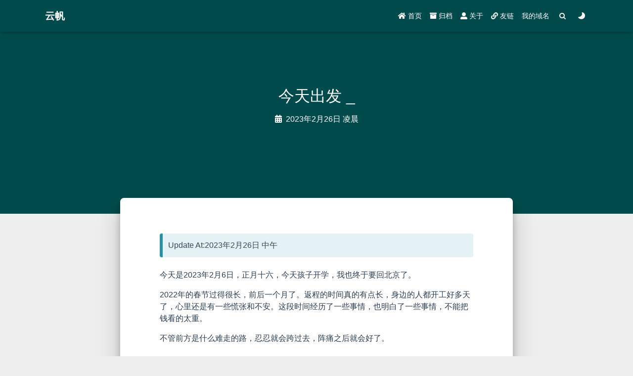

--- FILE ---
content_type: text/html; charset=utf-8
request_url: https://www.yun.fan/2023-02-26/%E4%BB%8A%E5%A4%A9%E5%87%BA%E5%8F%91/
body_size: 3528
content:
<!DOCTYPE html><html lang="zh-CN" data-default-color-scheme="&#34;light&#34;"><head><meta charset="UTF-8"><link rel="apple-touch-icon" sizes="76x76" href="https://pic.imgdb.cn/item/670ccdded29ded1a8cd78fa5.png"><link rel="icon" type="image/png" href="https://pic.imgdb.cn/item/670ccdded29ded1a8cd78fa5.png"><meta name="viewport" content="width=device-width,initial-scale=1,maximum-scale=1,user-scalable=no,shrink-to-fit=no"><meta http-equiv="x-ua-compatible" content="ie=edge"><meta name="theme-color" content="#2f4154"><meta name="description" content="www.yun.fan yun.fan yun fan yunfan 云帆 云 雲 帆 舤 舧 云凡 䨶䬚 云舤 雲颿 雲舤 伝梵 云舧 letsgo letsgofun fun letsgo.fun www.letsgo.fun"><meta name="author" content="Dong.Ge"><meta name="keywords" content="www.yun.fan yun.fan yun fan yunfan 云帆 云 雲 帆 云凡 舤 舧 䨶䬚 云舤 雲颿 雲舤 伝梵 云舧 letsgo letsgofun fun letsgo.fun www.letsgo.fun"><title>今天出发 | 云帆</title><link rel="stylesheet" href="https://cdn.staticfile.org/twitter-bootstrap/4.5.3/css/bootstrap.min.css"><link rel="stylesheet" href="https://cdn.staticfile.org/github-markdown-css/4.0.0/github-markdown.min.css"><link rel="stylesheet" href="/lib/hint/hint.min.css"><link rel="stylesheet" href="//at.alicdn.com/t/font_1749284_ba1fz6golrf.css"><link rel="stylesheet" href="//at.alicdn.com/t/font_1736178_kmeydafke9r.css"><link rel="stylesheet" href="/css/main.css"><script id="fluid-configs">var Fluid=window.Fluid||{},CONFIG={hostname:"yun.fan",root:"/",version:"1.8.5",typing:{enable:!0,typeSpeed:70,cursorChar:"_",loop:!1},toc:{enable:!1,headingSelector:"h1,h2,h3,h4,h5,h6",collapseDepth:0},anchorjs:{enable:!1,element:"h1,h2,h3,h4,h5,h6",placement:"right",visible:"hover",icon:""},copy_btn:!1,image_zoom:{enable:!1},lazyload:{enable:!1,onlypost:!1},web_analytics:{enable:!1,baidu:"c8e3247b0384372251fe2a42cd97ed83",google:null,tencent:{sid:null,cid:null},tajs:null,woyaola:null,cnzz:null,leancloud:{app_id:null,app_key:null,server_url:null}}}</script><script src="/js/utils.js"></script><script src="/js/color-schema.js"></script><meta name="generator" content="Hexo 5.4.2">
<style>.github-emoji { position: relative; display: inline-block; width: 1.2em; min-height: 1.2em; overflow: hidden; vertical-align: top; color: transparent; }  .github-emoji > span { position: relative; z-index: 10; }  .github-emoji img, .github-emoji .fancybox { margin: 0 !important; padding: 0 !important; border: none !important; outline: none !important; text-decoration: none !important; user-select: none !important; cursor: auto !important; }  .github-emoji img { height: 1.2em !important; width: 1.2em !important; position: absolute !important; left: 50% !important; top: 50% !important; transform: translate(-50%, -50%) !important; user-select: none !important; cursor: auto !important; } .github-emoji-fallback { color: inherit; } .github-emoji-fallback img { opacity: 0 !important; }</style>
<link rel="alternate" href="/atom.xml" title="云帆" type="application/atom+xml">
</head><body><header style="height:60vh"><nav id="navbar" class="navbar fixed-top navbar-expand-lg navbar-dark scrolling-navbar"><div class="container"><a class="navbar-brand" href="/">&nbsp;<strong>云帆</strong>&nbsp;</a> <button id="navbar-toggler-btn" class="navbar-toggler" type="button" data-toggle="collapse" data-target="#navbarSupportedContent" aria-controls="navbarSupportedContent" aria-expanded="false" aria-label="Toggle navigation"><div class="animated-icon"><span></span><span></span><span></span></div></button><div class="collapse navbar-collapse" id="navbarSupportedContent"><ul class="navbar-nav ml-auto text-center"><li class="nav-item"><a class="nav-link" href="/"><i class="iconfont icon-home-fill"></i> 首页</a></li><li class="nav-item"><a class="nav-link" href="/archives/"><i class="iconfont icon-archive-fill"></i> 归档</a></li><li class="nav-item"><a class="nav-link" href="/about/"><i class="iconfont icon-user-fill"></i> 关于</a></li><li class="nav-item"><a class="nav-link" href="/links/"><i class="iconfont icon-link-fill"></i> 友链</a></li><li class="nav-item"><a class="nav-link" href="/mi">我的域名</a></li><li class="nav-item" id="search-btn"><a class="nav-link" data-toggle="modal" data-target="#modalSearch">&nbsp;<i class="iconfont icon-search"></i>&nbsp;</a></li><li class="nav-item" id="color-toggle-btn"><a class="nav-link" href="javascript:">&nbsp;<i class="iconfont icon-dark" id="color-toggle-icon"></i>&nbsp;</a></li></ul></div></div></nav><div class="banner intro-2" id="background" parallax="true" style="background-color:#036b6c;background-size:cover"><div class="full-bg-img"><div class="mask flex-center" style="background-color:rgba(0,0,0,.3)"><div class="page-header text-center fade-in-up"><span class="h2" id="subtitle" title="今天出发"></span><div class="mt-3"><span class="post-meta"><i class="iconfont icon-date-fill" aria-hidden="true"></i> <time datetime="2023-02-26 04:01" pubdate>2023年2月26日 凌晨</time></span></div><div class="mt-1"></div></div></div></div></div></header><main><div class="container-fluid"><div class="row"><div class="d-none d-lg-block col-lg-2"></div><div class="col-lg-8 nopadding-md"><div class="container nopadding-md" id="board-ctn"><div class="py-5" id="board"><article class="post-content mx-auto"><h1 style="display:none">今天出发</h1><p class="note note-info">Update At:2023年2月26日 中午</p><div class="markdown-body"><p>今天是2023年2月6日，正月十六，今天孩子开学，我也终于要回北京了。</p><a id="more"></a><p>2022年的春节过得很长，前后一个月了。返程的时间真的有点长，身边的人都开工好多天了，心里还是有一些慌张和不安。这段时间经历了一些事情，也明白了一些事情，不能把钱看的太重。</p><p>不管前方是什么难走的路，忍忍就会跨过去，阵痛之后就会好了。</p></div><hr><div><div class="post-metas mb-3"></div><div class="post-prevnext row"><article class="post-prev col-6"><a href="/2023-02-26/%E4%B8%80%E5%88%87%E9%83%BD%E6%98%AF%E8%87%AA%E4%BB%A5%E4%B8%BA/"><i class="iconfont icon-arrowleft"></i> <span class="hidden-mobile">一切都是自以为</span> <span class="visible-mobile">上一篇</span></a></article><article class="post-next col-6"><a href="/2023-02-26/%E6%89%9B%E7%9A%84%E8%B5%B7%E4%BA%8B/"><span class="hidden-mobile">扛的起事</span> <span class="visible-mobile">下一篇</span> <i class="iconfont icon-arrowright"></i></a></article></div></div></article></div></div></div></div></div><div class="modal fade" id="modalSearch" tabindex="-1" role="dialog" aria-labelledby="ModalLabel" aria-hidden="true"><div class="modal-dialog modal-dialog-scrollable modal-lg" role="document"><div class="modal-content"><div class="modal-header text-center"><h4 class="modal-title w-100 font-weight-bold">搜索</h4><button type="button" id="local-search-close" class="close" data-dismiss="modal" aria-label="Close"><span aria-hidden="true">&times;</span></button></div><div class="modal-body mx-3"><div class="md-form mb-5"><input type="text" id="local-search-input" class="form-control validate"> <label data-error="x" data-success="v" for="local-search-input">关键词</label></div><div class="list-group" id="local-search-result"></div></div></div></div></div></main><footer class="text-center mt-5 py-3"><div class="footer-content"><a href="https://dong.ge" target="_blank" rel="nofollow noopener"><span>Dong.Ge</span></a><i class="iconfont icon-love"></i><a href="https://yun.fan" target="_blank" rel="nofollow noopener"><span>Yun.Fan</span></a></div></footer><script src="https://cdn.staticfile.org/nprogress/0.2.0/nprogress.min.js"></script><link rel="stylesheet" href="https://cdn.staticfile.org/nprogress/0.2.0/nprogress.min.css"><script>NProgress.configure({showSpinner:!1,trickleSpeed:200}),NProgress.start(),document.addEventListener("DOMContentLoaded",function(){window.NProgress&&window.NProgress.inc()}),window.addEventListener("load",function(){NProgress.done()})</script><script src="https://cdn.staticfile.org/jquery/3.5.1/jquery.min.js"></script><script src="https://cdn.staticfile.org/twitter-bootstrap/4.5.3/js/bootstrap.min.js"></script><script src="/js/debouncer.js"></script><script src="/js/events.js"></script><script src="/js/plugins.js"></script><script src="https://cdn.staticfile.org/typed.js/2.0.11/typed.min.js"></script><script>!function(t,i){(0,Fluid.plugins.typing)(i.getElementById("subtitle").title)}(window,document)</script><script src="/js/local-search.js"></script><script>document.querySelector("#local-search-input").onclick=function(){searchFunc("/local-search.xml","local-search-input","local-search-result"),this.onclick=null}</script><script src="/js/boot.js"></script></body></html>

--- FILE ---
content_type: text/css; charset=utf-8
request_url: https://www.yun.fan/css/main.css
body_size: 6501
content:
.banner{height:100%;position:relative;overflow:hidden;cursor:default;overflow-wrap:break-word}.banner .mask{position:absolute;width:100%;height:100%;background-color:rgba(0,0,0,.3)}.banner .page-header{color:#fff;max-width:calc(960px - 6rem);width:80%}.banner[parallax=true]{will-change:transform;-webkit-transform-style:preserve-3d;-webkit-backface-visibility:hidden}#board{position:relative;margin-top:-2rem;background-color:var(--board-bg-color);transition:background-color .2s ease-in-out;border-radius:.5rem;z-index:3;-webkit-box-shadow:0 12px 15px 0 rgba(0,0,0,.24),0 17px 50px 0 rgba(0,0,0,.19);box-shadow:0 12px 15px 0 rgba(0,0,0,.24),0 17px 50px 0 rgba(0,0,0,.19)}.copy-btn{display:inline-block;cursor:pointer;border-radius:.1rem;border:none;background-color:transparent;-webkit-user-select:none;-moz-user-select:none;-ms-user-select:none;user-select:none;-webkit-appearance:none;font-size:.75rem;line-height:1;font-weight:700;outline:0;-webkit-transition:opacity .2s ease-in-out;-o-transition:opacity .2s ease-in-out;transition:opacity .2s ease-in-out;padding:.25rem;position:absolute;right:.5rem;top:.25rem;opacity:0}.copy-btn>i{font-size:.75rem;font-weight:400}.copy-btn>span{margin-left:5px}.copy-btn-dark{color:#6a737d}.copy-btn-light{color:#bababa}.markdown-body pre:hover>.copy-btn{opacity:.9}.markdown-body pre:hover>.copy-btn,.markdown-body pre:not(:hover)>.copy-btn{outline:0}footer>div:not(:first-child){margin:.25rem 0;font-size:.85rem}footer .statistics{display:flex;flex-direction:row;justify-content:center}footer .statistics>span{flex:1;margin:0 .25rem}footer .statistics>:nth-last-child(2):first-child{text-align:right}footer .statistics>:nth-last-child(2):first-child~*{text-align:left}footer .beian{display:flex;flex-direction:row;justify-content:center}footer .beian>*{flex:1;margin:0 .25rem}footer .beian>:nth-last-child(2):first-child{text-align:right}footer .beian>:nth-last-child(2):first-child~*{text-align:left}footer .beian-police{position:relative;overflow:hidden;display:inline-flex;align-items:center;justify-content:left}footer .beian-police img{margin-right:3px;width:1rem;height:1rem;margin-bottom:.1rem}@media (max-width:424px){footer .statistics{flex-direction:column}footer .statistics>:nth-last-child(2):first-child{text-align:center}footer .statistics>:nth-last-child(2):first-child~*{text-align:center}footer .beian{flex-direction:column}footer .beian .beian-police{justify-content:center}footer .beian>:nth-last-child(2):first-child{text-align:center}footer .beian>:nth-last-child(2):first-child~*{text-align:center}}.footnote-text::before,sup>a::before{display:block;content:"";margin-top:-5rem;height:5rem;width:1px;visibility:hidden}.footnote-text::before,sup>a::before{display:inline-block}.footnote-item::before{display:block;content:"";margin-top:-5rem;height:5rem;width:1px;visibility:hidden}.footnote-list ol{list-style-type:none;counter-reset:sectioncounter;padding-left:.5rem;font-size:.95rem}.footnote-list ol li:before{font-family:"Helvetica Neue",monospace,Monaco;content:"[" counter(sectioncounter) "]";counter-increment:sectioncounter}.footnote-list ol li+li{margin-top:.5rem}.footnote-text{padding-left:.5em}@media (max-width:767px){header .h2{font-size:1.5rem}}.qr-trigger{cursor:pointer;position:relative}.qr-trigger:hover .qr-img{display:block;transition:all .3s}.qr-img{max-width:12rem;position:absolute;right:-5.25rem;z-index:99;display:none;box-shadow:0 0 20px -5px rgba(158,158,158,.2);border-radius:.2rem}.scroll-down-bar{position:absolute;width:100%;height:6rem;text-align:center;cursor:pointer;bottom:0}.scroll-down-bar i{font-size:2rem;font-weight:700;display:inline-block;position:relative;padding-top:2rem;color:#fff;-webkit-transform:translateZ(0);-moz-transform:translateZ(0);-ms-transform:translateZ(0);-o-transform:translateZ(0);transform:translateZ(0);-webkit-animation:scroll-down 1.5s infinite;animation:scroll-down 1.5s infinite}#scroll-top-button{position:fixed;background:var(--board-bg-color);transition:background-color .2s ease-in-out,bottom .3s ease;border-radius:4px;min-width:40px;min-height:40px;bottom:-60px;outline:0;display:flex;display:-webkit-flex;align-items:center;-webkit-box-shadow:0 2px 5px 0 rgba(0,0,0,.16),0 2px 10px 0 rgba(0,0,0,.12);box-shadow:0 2px 5px 0 rgba(0,0,0,.16),0 2px 10px 0 rgba(0,0,0,.12)}#scroll-top-button i{font-size:1.75rem;margin:auto;color:var(--sec-text-color)}#scroll-top-button:active i,#scroll-top-button:hover i{-webkit-animation-name:scroll-top;animation-name:scroll-top;-webkit-animation-duration:1s;animation-duration:1s;-webkit-animation-delay:.1s;animation-delay:.1s;-webkit-animation-timing-function:ease-in-out;animation-timing-function:ease-in-out;-webkit-animation-iteration-count:infinite;animation-iteration-count:infinite;-webkit-animation-fill-mode:forwards;animation-fill-mode:forwards;-webkit-animation-direction:alternate;animation-direction:alternate}#local-search-result .search-list-title{border-left:3px solid #0d47a1}#local-search-result .search-list-content{padding:0 1.25rem}#local-search-result .search-word{color:#ff4500}body,html{font-size:16px;font-family:"SF Pro SC","SF Pro Text","SF Pro Icons",PingFang SC,Lantinghei SC,Microsoft Yahei,Hiragino Sans GB,Microsoft Sans Serif,WenQuanYi Micro Hei,sans-serif}body,header,html{height:100%;overflow-wrap:break-word}body{transition:color .2s ease-in-out,background-color .2s ease-in-out;background-color:var(--body-bg-color);color:var(--text-color)}body a{color:var(--text-color);text-decoration:none;cursor:pointer;transition:color .2s ease-in-out,background-color .2s ease-in-out}body a:hover{color:var(--link-hover-color);text-decoration:none;transition:color .2s ease-in-out,background-color .2s ease-in-out}img[srcset]{object-fit:cover}[align=left]{text-align:left}[align=center]{text-align:center}[align=right]{text-align:right}:root{--color-mode:'light';--body-bg-color:#eee;--board-bg-color:#fff;--text-color:#3c4858;--sec-text-color:#718096;--post-text-color:#2c3e50;--post-heading-color:#1a202c;--post-link-color:#0366d6;--link-hover-color:#30a9de;--link-hover-bg-color:#f8f9fa;--navbar-bg-color:#2f4154;--navbar-text-color:#fff}@media (prefers-color-scheme:dark){:root{--color-mode:'dark'}:root:not([data-user-color-scheme]){--body-bg-color:#181c27;--board-bg-color:#252d38;--text-color:#c4c6c9;--sec-text-color:#a7a9ad;--post-text-color:#c4c6c9;--post-heading-color:#c4c6c9;--post-link-color:#1589e9;--link-hover-color:#30a9de;--link-hover-bg-color:#364151;--navbar-bg-color:#1f3144;--navbar-text-color:#d0d0d0}:root:not([data-user-color-scheme]) .label,:root:not([data-user-color-scheme]) .note,:root:not([data-user-color-scheme]) img{-webkit-filter:brightness(.9);filter:brightness(.9);transition:filter .2s ease-in-out}:root:not([data-user-color-scheme]) .page-header{color:#ddd;transition:color .2s ease-in-out}:root:not([data-user-color-scheme]) .markdown-body :not(pre)>code{background-color:rgba(62,75,94,.35);transition:background-color .2s ease-in-out}:root:not([data-user-color-scheme]) .markdown-body h1,:root:not([data-user-color-scheme]) .markdown-body h2{border-bottom-color:#435266;transition:border-bottom-color .2s ease-in-out}:root:not([data-user-color-scheme]) .markdown-body h1,:root:not([data-user-color-scheme]) .markdown-body h2,:root:not([data-user-color-scheme]) .markdown-body h3,:root:not([data-user-color-scheme]) .markdown-body h5,:root:not([data-user-color-scheme]) .markdown-body h6{color:#ddd;transition:color .2s ease-in-out}:root:not([data-user-color-scheme]) .markdown-body table tr{background-color:var(--board-bg-color);transition:background-color .2s ease-in-out}:root:not([data-user-color-scheme]) .markdown-body table tr:nth-child(2n){background-color:var(--board-bg-color);transition:background-color .2s ease-in-out}:root:not([data-user-color-scheme]) .markdown-body table td,:root:not([data-user-color-scheme]) .markdown-body table th{border-color:#435266;transition:border-color .2s ease-in-out}:root:not([data-user-color-scheme]) hr{border-top-color:#435266;transition:border-top-color .2s ease-in-out}@supports (-webkit-backdrop-filter:blur(3px)) or (backdrop-filter:blur(3px)){:root:not([data-user-color-scheme]) .navbar .dropdown-collapse,:root:not([data-user-color-scheme]) .navbar-col-show,:root:not([data-user-color-scheme]) .top-nav-collapse{background:rgba(31,49,68,.7);-webkit-backdrop-filter:blur(3px);backdrop-filter:blur(3px)}}@supports not ((-webkit-backdrop-filter:blur(3px)) or (backdrop-filter:blur(3px))){:root:not([data-user-color-scheme]) .navbar .dropdown-collapse,:root:not([data-user-color-scheme]) .navbar-col-show,:root:not([data-user-color-scheme]) .top-nav-collapse{background:#1f3144}}:root:not([data-user-color-scheme]) .note :not(pre)>code{background-color:rgba(27,31,35,.05)}:root:not([data-user-color-scheme]) .modal-dialog .modal-content .modal-header{border-bottom-color:#435266;transition:border-bottom-color .2s ease-in-out}:root:not([data-user-color-scheme]) .gt-comment-admin .gt-comment-content{background-color:transparent;transition:background-color .2s ease-in-out}}[data-user-color-scheme=dark]{--body-bg-color:#181c27;--board-bg-color:#252d38;--text-color:#c4c6c9;--sec-text-color:#a7a9ad;--post-text-color:#c4c6c9;--post-heading-color:#c4c6c9;--post-link-color:#1589e9;--link-hover-color:#30a9de;--link-hover-bg-color:#364151;--navbar-bg-color:#1f3144;--navbar-text-color:#d0d0d0}[data-user-color-scheme=dark] .label,[data-user-color-scheme=dark] .note,[data-user-color-scheme=dark] img{-webkit-filter:brightness(.9);filter:brightness(.9);transition:filter .2s ease-in-out}[data-user-color-scheme=dark] .page-header{color:#ddd;transition:color .2s ease-in-out}[data-user-color-scheme=dark] .markdown-body :not(pre)>code{background-color:rgba(62,75,94,.35);transition:background-color .2s ease-in-out}[data-user-color-scheme=dark] .markdown-body h1,[data-user-color-scheme=dark] .markdown-body h2{border-bottom-color:#435266;transition:border-bottom-color .2s ease-in-out}[data-user-color-scheme=dark] .markdown-body h1,[data-user-color-scheme=dark] .markdown-body h2,[data-user-color-scheme=dark] .markdown-body h3,[data-user-color-scheme=dark] .markdown-body h5,[data-user-color-scheme=dark] .markdown-body h6{color:#ddd;transition:color .2s ease-in-out}[data-user-color-scheme=dark] .markdown-body table tr{background-color:var(--board-bg-color);transition:background-color .2s ease-in-out}[data-user-color-scheme=dark] .markdown-body table tr:nth-child(2n){background-color:var(--board-bg-color);transition:background-color .2s ease-in-out}[data-user-color-scheme=dark] .markdown-body table td,[data-user-color-scheme=dark] .markdown-body table th{border-color:#435266;transition:border-color .2s ease-in-out}[data-user-color-scheme=dark] hr{border-top-color:#435266;transition:border-top-color .2s ease-in-out}@supports (-webkit-backdrop-filter:blur(3px)) or (backdrop-filter:blur(3px)){[data-user-color-scheme=dark] .navbar .dropdown-collapse,[data-user-color-scheme=dark] .navbar-col-show,[data-user-color-scheme=dark] .top-nav-collapse{background:rgba(31,49,68,.7);-webkit-backdrop-filter:blur(3px);backdrop-filter:blur(3px)}}@supports not ((-webkit-backdrop-filter:blur(3px)) or (backdrop-filter:blur(3px))){[data-user-color-scheme=dark] .navbar .dropdown-collapse,[data-user-color-scheme=dark] .navbar-col-show,[data-user-color-scheme=dark] .top-nav-collapse{background:#1f3144}}[data-user-color-scheme=dark] .note :not(pre)>code{background-color:rgba(27,31,35,.05)}[data-user-color-scheme=dark] .modal-dialog .modal-content .modal-header{border-bottom-color:#435266;transition:border-bottom-color .2s ease-in-out}[data-user-color-scheme=dark] .gt-comment-admin .gt-comment-content{background-color:transparent;transition:background-color .2s ease-in-out}.fade-in-up{-webkit-animation-name:fade-in-up;animation-name:fade-in-up}.hidden-mobile{display:block}.visible-mobile{display:none}@media (max-width:575px){.hidden-mobile{display:none}.visible-mobile{display:block}}@media (max-width:767px){.nopadding-md{padding-left:0!important;padding-right:0!important}}.flex-center{display:-webkit-box;display:-ms-flexbox;display:flex;-webkit-box-align:center;-ms-flex-align:center;align-items:center;-webkit-box-pack:center;-ms-flex-pack:center;justify-content:center;height:100%}.hover-with-bg{display:inline-block;padding:.45rem}.hover-with-bg:hover{background-color:var(--link-hover-bg-color);transition-duration:.2s;transition-timing-function:ease-in-out;border-radius:.15rem}@-moz-keyframes fade-in-up{from{opacity:0;-webkit-transform:translate3d(0,100%,0);transform:translate3d(0,100%,0)}to{opacity:1;-webkit-transform:translate3d(0,0,0);transform:translate3d(0,0,0)}}@-webkit-keyframes fade-in-up{from{opacity:0;-webkit-transform:translate3d(0,100%,0);transform:translate3d(0,100%,0)}to{opacity:1;-webkit-transform:translate3d(0,0,0);transform:translate3d(0,0,0)}}@-o-keyframes fade-in-up{from{opacity:0;-webkit-transform:translate3d(0,100%,0);transform:translate3d(0,100%,0)}to{opacity:1;-webkit-transform:translate3d(0,0,0);transform:translate3d(0,0,0)}}@keyframes fade-in-up{from{opacity:0;-webkit-transform:translate3d(0,100%,0);transform:translate3d(0,100%,0)}to{opacity:1;-webkit-transform:translate3d(0,0,0);transform:translate3d(0,0,0)}}@-moz-keyframes scroll-down{0%{opacity:.8;top:0}50%{opacity:.4;top:-1em}100%{opacity:.8;top:0}}@-webkit-keyframes scroll-down{0%{opacity:.8;top:0}50%{opacity:.4;top:-1em}100%{opacity:.8;top:0}}@-o-keyframes scroll-down{0%{opacity:.8;top:0}50%{opacity:.4;top:-1em}100%{opacity:.8;top:0}}@keyframes scroll-down{0%{opacity:.8;top:0}50%{opacity:.4;top:-1em}100%{opacity:.8;top:0}}@-moz-keyframes scroll-top{0%{-webkit-transform:translateY(0);transform:translateY(0)}50%{-webkit-transform:translateY(-.35rem);transform:translateY(-.35rem)}100%{-webkit-transform:translateY(0);transform:translateY(0)}}@-webkit-keyframes scroll-top{0%{-webkit-transform:translateY(0);transform:translateY(0)}50%{-webkit-transform:translateY(-.35rem);transform:translateY(-.35rem)}100%{-webkit-transform:translateY(0);transform:translateY(0)}}@-o-keyframes scroll-top{0%{-webkit-transform:translateY(0);transform:translateY(0)}50%{-webkit-transform:translateY(-.35rem);transform:translateY(-.35rem)}100%{-webkit-transform:translateY(0);transform:translateY(0)}}@keyframes scroll-top{0%{-webkit-transform:translateY(0);transform:translateY(0)}50%{-webkit-transform:translateY(-.35rem);transform:translateY(-.35rem)}100%{-webkit-transform:translateY(0);transform:translateY(0)}}.navbar{background-color:transparent;font-size:.875rem;box-shadow:0 2px 5px 0 rgba(0,0,0,.16),0 2px 10px 0 rgba(0,0,0,.12);-webkit-box-shadow:0 2px 5px 0 rgba(0,0,0,.16),0 2px 10px 0 rgba(0,0,0,.12)}.navbar .navbar-brand{color:var(--navbar-text-color)}.navbar .navbar-toggler .animated-icon span{background-color:var(--navbar-text-color)}.navbar .nav-item .nav-link{display:block;color:var(--navbar-text-color);transition:color .2s,background-color .2s}.navbar .nav-item .nav-link:hover{color:var(--link-hover-color);background-color:rgba(0,0,0,.1)}.navbar .nav-item .nav-link i{font-size:.875rem}.navbar .navbar-toggler{border-width:0;outline:0}.navbar.scrolling-navbar{will-change:background,padding;-webkit-transition:background .5s ease-in-out,padding .5s ease-in-out;transition:background .5s ease-in-out,padding .5s ease-in-out}@media (min-width:600px){.navbar.scrolling-navbar{padding-top:12px;padding-bottom:12px}.navbar.scrolling-navbar .navbar-nav>li{-webkit-transition-duration:1s;transition-duration:1s}}.navbar.scrolling-navbar.top-nav-collapse{padding-top:5px;padding-bottom:5px}.navbar .dropdown-menu{font-size:.875rem;color:var(--navbar-text-color);background-color:rgba(0,0,0,.3);border:none;-webkit-transition:background .5s ease-in-out,padding .5s ease-in-out;transition:background .5s ease-in-out,padding .5s ease-in-out}@media (max-width:991.98px){.navbar .dropdown-menu{text-align:center}}.navbar .dropdown-item{color:var(--navbar-text-color)}.navbar .dropdown-item:focus,.navbar .dropdown-item:hover{color:var(--link-hover-color);background-color:rgba(0,0,0,.1)}@media (min-width:992px){.navbar .dropdown:hover>.dropdown-menu{display:block}.navbar .dropdown>.dropdown-toggle:active{pointer-events:none}.navbar .dropdown-menu{top:95%}}.navbar .animated-icon{width:30px;height:20px;position:relative;margin:0;-webkit-transform:rotate(0);-moz-transform:rotate(0);-o-transform:rotate(0);transform:rotate(0);-webkit-transition:.5s ease-in-out;-moz-transition:.5s ease-in-out;-o-transition:.5s ease-in-out;transition:.5s ease-in-out;cursor:pointer}.navbar .animated-icon span{display:block;position:absolute;height:3px;width:100%;border-radius:9px;opacity:1;left:0;-webkit-transform:rotate(0);-moz-transform:rotate(0);-o-transform:rotate(0);transform:rotate(0);-webkit-transition:.25s ease-in-out;-moz-transition:.25s ease-in-out;-o-transition:.25s ease-in-out;transition:.25s ease-in-out;background:#fff}.navbar .animated-icon span:nth-child(1){top:0}.navbar .animated-icon span:nth-child(2){top:10px}.navbar .animated-icon span:nth-child(3){top:20px}.navbar .animated-icon.open span:nth-child(1){top:11px;-webkit-transform:rotate(135deg);-moz-transform:rotate(135deg);-o-transform:rotate(135deg);transform:rotate(135deg)}.navbar .animated-icon.open span:nth-child(2){opacity:0;left:-60px}.navbar .animated-icon.open span:nth-child(3){top:11px;-webkit-transform:rotate(-135deg);-moz-transform:rotate(-135deg);-o-transform:rotate(-135deg);transform:rotate(-135deg)}@supports (-webkit-backdrop-filter:blur(3px)) or (backdrop-filter:blur(3px)){.navbar .dropdown-collapse,.navbar-col-show,.top-nav-collapse{background:rgba(47,65,84,.7);-webkit-backdrop-filter:blur(3px);backdrop-filter:blur(3px)}}@supports not ((-webkit-backdrop-filter:blur(3px)) or (backdrop-filter:blur(3px))){.navbar .dropdown-collapse,.navbar-col-show,.top-nav-collapse{background:#2f4154}}@media (max-width:767px){.navbar{font-size:1rem;line-height:2.5rem}}.container-fluid{padding-left:0;padding-right:0}.container-fluid .row{margin-left:0;margin-right:0}.markdown-body{font-size:1rem;margin-bottom:2rem;font-family:"SF Pro SC","SF Pro Text","SF Pro Icons",PingFang SC,Lantinghei SC,Microsoft Yahei,Hiragino Sans GB,Microsoft Sans Serif,WenQuanYi Micro Hei,sans-serif;color:var(--post-text-color)}.markdown-body h1,.markdown-body h2,.markdown-body h3,.markdown-body h4,.markdown-body h5,.markdown-body h6{color:var(--post-heading-color);font-weight:700;margin-bottom:.75em;margin-top:2em}.markdown-body h1:focus,.markdown-body h2:focus,.markdown-body h3:focus,.markdown-body h4:focus,.markdown-body h5:focus,.markdown-body h6:focus{outline:0}.markdown-body a{color:var(--post-link-color)}.markdown-body hr{height:.2em;margin:2rem 0}.markdown-body strong{font-weight:700}.markdown-body pre{position:relative;overflow:visible}.markdown-body pre code{font-size:85%;display:block;overflow-x:auto;padding:.5rem 0;line-height:1.5;border-radius:3px;tab-size:4}.markdown-body pre code.mermaid>svg{min-width:100%}.markdown-body p>a>img,.markdown-body p>img{max-width:90%;margin:1.5rem auto;display:block;box-shadow:0 5px 11px 0 rgba(0,0,0,.18),0 4px 15px 0 rgba(0,0,0,.15);border-radius:3px}.markdown-body blockquote{color:var(--sec-text-color)}.markdown-body details{cursor:pointer}.markdown-body details summary{outline:0}.markdown-body div.hljs{overflow-x:initial;padding:0;border-radius:3px}.markdown-body div.hljs pre{background-color:initial!important}.list-group-item{background-color:transparent;border:0}.page-link{font-size:1.1rem}.pagination{margin-top:3rem;justify-content:center}.pagination .space{align-self:flex-end}.pagination .current,.pagination a{outline:0;border:0;background-color:transparent;font-size:.9rem;padding:.5rem .75rem;line-height:1.25;border-radius:.125rem;transition:background-color .2s ease-in-out}.pagination .current,.pagination a:hover{background-color:var(--link-hover-bg-color)}.modal-dialog .modal-content{background-color:var(--board-bg-color);border:0;border-radius:.125rem;-webkit-box-shadow:0 5px 11px 0 rgba(0,0,0,.18),0 4px 15px 0 rgba(0,0,0,.15);box-shadow:0 5px 11px 0 rgba(0,0,0,.18),0 4px 15px 0 rgba(0,0,0,.15)}.close{color:var(--text-color)}.close:hover{color:var(--link-hover-color)}.close:focus{outline:0}.modal-dialog .modal-content .modal-header{border-top-left-radius:.125rem;border-top-right-radius:.125rem;border-bottom:1px solid #dee2e6}.md-form{position:relative;margin-top:1.5rem;margin-bottom:1.5rem}.md-form input[type]{-webkit-box-sizing:content-box;box-sizing:content-box;background-color:transparent;border:none;border-bottom:1px solid #ced4da;border-radius:0;outline:0;-webkit-box-shadow:none;box-shadow:none;transition:border-color .15s ease-in-out,box-shadow .15s ease-in-out,-webkit-box-shadow .15s ease-in-out}.md-form input[type]:focus:not([readonly]){border-bottom:1px solid #4285f4;-webkit-box-shadow:0 1px 0 0 #4285f4;box-shadow:0 1px 0 0 #4285f4}.md-form input[type]:focus:not([readonly])+label{color:#4285f4}.md-form input[type].valid,.md-form input[type]:focus.valid{border-bottom:1px solid #00c851;-webkit-box-shadow:0 1px 0 0 #00c851;box-shadow:0 1px 0 0 #00c851}.md-form input[type].valid+label,.md-form input[type]:focus.valid+label{color:#00c851}.md-form input[type].invalid,.md-form input[type]:focus.invalid{border-bottom:1px solid #f44336;-webkit-box-shadow:0 1px 0 0 #f44336;box-shadow:0 1px 0 0 #f44336}.md-form input[type].invalid+label,.md-form input[type]:focus.invalid+label{color:#f44336}.md-form input[type].validate{margin-bottom:2.5rem}.md-form input[type].form-control{height:auto;padding:.6rem 0 .4rem 0;margin:0 0 .5rem 0;color:var(--text-color);background-color:transparent;border-radius:0}.md-form label{font-size:.8rem;position:absolute;top:-1rem;left:0;color:#757575;cursor:text;-webkit-transition:color .2s ease-out,-webkit-transform .2s ease-out;transition:transform .2s ease-out,color .2s ease-out,-webkit-transform .2s ease-out}.iconfont{font-size:1rem;line-height:1}input[type=checkbox]{-webkit-appearance:none;-moz-appearance:none;position:relative;right:0;bottom:0;left:0;height:1.25rem;width:1.25rem;transition:.2s;color:#fff;cursor:pointer;margin:.4rem .2rem .4rem!important;outline:0;border-radius:.1875rem;vertical-align:-.65rem;border:2px solid #2f4154}input[type=checkbox]:after,input[type=checkbox]:before{content:" ";transition:.2s;position:absolute;background:#fff}input[type=checkbox]:before{left:.125rem;top:.375rem;width:0;height:.125rem;-webkit-transform:rotate(45deg);-moz-transform:rotate(45deg);-ms-transform:rotate(45deg);-o-transform:rotate(45deg);transform:rotate(45deg)}input[type=checkbox]:after{right:.5625rem;bottom:.1875rem;width:.125rem;height:0;-webkit-transform:rotate(40deg);-moz-transform:rotate(40deg);-ms-transform:rotate(40deg);-o-transform:rotate(40deg);transform:rotate(40deg);transition-delay:.2s}input[type=checkbox]:checked{background:#2f4154;margin-right:.5rem!important}input[type=checkbox]:checked:before{left:.0625rem;top:.625rem;width:.375rem;height:.125rem}input[type=checkbox]:checked:after{right:.3125rem;bottom:.0625rem;width:.125rem;height:.875rem}.list-group-item-action{color:var(--text-color)}.list-group-item-action:focus,.list-group-item-action:hover{color:var(--link-hover-color);background-color:var(--link-hover-bg-color)}a.fancybox:hover{text-decoration:none}#nprogress .bar{height:3px!important;background-color:#29d!important}#nprogress .peg{box-shadow:0 0 14px #29d,0 0 8px #29d!important}.v[data-class=v] .status-bar,.v[data-class=v] .vbtn,.v[data-class=v] .veditor,.v[data-class=v] .vinput,.v[data-class=v] p,.v[data-class=v] pre code{color:var(--text-color)!important}.v[data-class=v] .vicon{fill:var(--text-color)!important}.gt-container .gt-comment-content:hover{-webkit-box-shadow:none;box-shadow:none}.gt-container .gt-comment-body{color:var(--text-color)!important;transition:color .2s ease-in-out}#remark-km423lmfdslkm34-back{z-index:1030}#remark-km423lmfdslkm34-node{z-index:1031}.index-card{margin-bottom:2.5rem}.index-img img{display:block;width:100%;height:10rem;object-fit:cover;box-shadow:0 5px 11px 0 rgba(0,0,0,.18),0 4px 15px 0 rgba(0,0,0,.15);border-radius:.25rem}.index-info{display:flex;flex-direction:column;justify-content:space-between;padding-top:.5rem;padding-bottom:.5rem}.index-header{color:var(--text-color);font-size:1.5rem;font-weight:700;line-height:1.2;white-space:nowrap;overflow:hidden;text-overflow:ellipsis}.index-header .index-pin{color:var(--text-color);font-size:1.5rem;margin-right:.15rem}.index-btm{color:var(--sec-text-color)}.index-btm a{color:var(--sec-text-color)}.index-excerpt{color:var(--sec-text-color);margin:.5rem 0 .5rem 0;max-height:calc(1.4rem * 3);line-height:1.4rem;overflow:hidden}.index-excerpt>div{float:right;margin-left:-.25rem;width:100%;word-break:break-word;display:-webkit-box;-webkit-box-orient:vertical;-webkit-line-clamp:3}@media (max-width:767px){.index-info{padding-top:1.25rem}.index-header{font-size:1.25rem;white-space:normal;overflow:hidden;word-break:break-word;display:-webkit-box;-webkit-box-orient:vertical;-webkit-line-clamp:2}.index-header .index-pin{font-size:1.25rem}}.post-content,post-custom{box-sizing:border-box;padding-left:10%;padding-right:10%}@media (max-width:767px){.post-content,post-custom{padding-left:2rem;padding-right:2rem}}@media (max-width:424px){.post-content,post-custom{padding-left:1rem;padding-right:1rem}}.post-content h1::before,.post-content h2::before,.post-content h3::before,.post-content h4::before,.post-content h5::before,.post-content h6::before{display:block;content:"";margin-top:-5rem;height:5rem;width:1px;visibility:hidden}.page-content strong,.post-content strong{font-weight:700}.post-metas{display:flex;flex-direction:row;flex-wrap:wrap}.post-meta>i{margin-right:.15rem}.post-meta>a:not(.hover-with-bg){margin-right:.15rem}.post-prevnext{margin-top:2rem;display:flex;justify-content:space-between}.post-prevnext .post-next,.post-prevnext .post-prev{display:flex;padding-left:0;padding-right:0}.post-prevnext .post-next i,.post-prevnext .post-prev i{font-size:1.5rem}.post-prevnext .post-next a,.post-prevnext .post-prev a{display:flex;align-items:center}.post-prevnext .post-next .hidden-mobile,.post-prevnext .post-prev .hidden-mobile{display:-webkit-box;-webkit-box-orient:vertical;-webkit-line-clamp:2;text-overflow:ellipsis;overflow:hidden}@media (max-width:575px){.post-prevnext .post-next .hidden-mobile,.post-prevnext .post-prev .hidden-mobile{display:none}}.post-prevnext .post-next:active i,.post-prevnext .post-next:hover i,.post-prevnext .post-prev:active i,.post-prevnext .post-prev:hover i{-webkit-animation-duration:1s;animation-duration:1s;-webkit-animation-delay:.1s;animation-delay:.1s;-webkit-animation-timing-function:ease-in-out;animation-timing-function:ease-in-out;-webkit-animation-iteration-count:infinite;animation-iteration-count:infinite;-webkit-animation-fill-mode:forwards;animation-fill-mode:forwards;-webkit-animation-direction:alternate;animation-direction:alternate}.post-prevnext .post-prev:active i,.post-prevnext .post-prev:hover i{-webkit-animation-name:post-prev-anim;animation-name:post-prev-anim}.post-prevnext .post-next:active i,.post-prevnext .post-next:hover i{-webkit-animation-name:post-next-anim;animation-name:post-next-anim}.post-prevnext .post-next{justify-content:flex-end}.post-prevnext .fa-chevron-left{margin-right:.5rem}.post-prevnext .fa-chevron-right{margin-left:.5rem}#toc{position:-webkit-sticky;position:sticky;top:2rem;padding:3rem 0 0 0;max-height:80%;visibility:hidden}.toc-header{margin-bottom:.5rem;font-weight:500;line-height:1.2}.toc-header,.toc-header>i{font-size:1.25rem}.toc-body{max-height:100%;overflow-y:auto;overflow:-moz-scrollbars-none;-ms-overflow-style:none}.toc-body ol{list-style:none;padding-inline-start:1rem}.toc-body::-webkit-scrollbar{display:none}.tocbot-list ol{list-style:none;padding-left:1rem}.tocbot-list a{font-size:.95rem}.tocbot-link{color:var(--text-color)}.tocbot-active-link{font-weight:700;color:var(--link-hover-color)}.tocbot-is-collapsed{max-height:0}.tocbot-is-collapsible{overflow:hidden;transition:all .3s ease-in-out}@media (max-width:1024px){.toc-container{padding-left:0;padding-right:0}}.markdown-body .image-caption{font-size:.8rem;color:var(--post-text-color);opacity:.65;line-height:1;margin:-.85rem auto 2rem;text-align:center}.comments,.custom{margin-top:2rem}.katex-block{overflow-x:auto}.katex,.mjx-mrow{white-space:pre-wrap!important}.mjx-char{line-height:1}.mjx-container{overflow-x:auto;overflow-y:hidden!important;padding:.5em 0}.mjx-container svg:focus,.mjx-container:focus{outline:0}.visitors{font-size:.8em;padding:.45rem;float:right}@-moz-keyframes post-prev-anim{0%{-webkit-transform:translateX(0);transform:translateX(0)}50%{-webkit-transform:translateX(-.35rem);transform:translateX(-.35rem)}100%{-webkit-transform:translateX(0);transform:translateX(0)}}@-webkit-keyframes post-prev-anim{0%{-webkit-transform:translateX(0);transform:translateX(0)}50%{-webkit-transform:translateX(-.35rem);transform:translateX(-.35rem)}100%{-webkit-transform:translateX(0);transform:translateX(0)}}@-o-keyframes post-prev-anim{0%{-webkit-transform:translateX(0);transform:translateX(0)}50%{-webkit-transform:translateX(-.35rem);transform:translateX(-.35rem)}100%{-webkit-transform:translateX(0);transform:translateX(0)}}@keyframes post-prev-anim{0%{-webkit-transform:translateX(0);transform:translateX(0)}50%{-webkit-transform:translateX(-.35rem);transform:translateX(-.35rem)}100%{-webkit-transform:translateX(0);transform:translateX(0)}}@-moz-keyframes post-next-anim{0%{-webkit-transform:translateX(0);transform:translateX(0)}50%{-webkit-transform:translateX(.35rem);transform:translateX(.35rem)}100%{-webkit-transform:translateX(0);transform:translateX(0)}}@-webkit-keyframes post-next-anim{0%{-webkit-transform:translateX(0);transform:translateX(0)}50%{-webkit-transform:translateX(.35rem);transform:translateX(.35rem)}100%{-webkit-transform:translateX(0);transform:translateX(0)}}@-o-keyframes post-next-anim{0%{-webkit-transform:translateX(0);transform:translateX(0)}50%{-webkit-transform:translateX(.35rem);transform:translateX(.35rem)}100%{-webkit-transform:translateX(0);transform:translateX(0)}}@keyframes post-next-anim{0%{-webkit-transform:translateX(0);transform:translateX(0)}50%{-webkit-transform:translateX(.35rem);transform:translateX(.35rem)}100%{-webkit-transform:translateX(0);transform:translateX(0)}}.note{padding:.75rem;border-left:.35rem solid;border-radius:.25rem;margin:1.5rem 0;color:#3c4858}.note a{color:#3c4858}.note :last-child{margin-bottom:0}.note-primary{background-color:#dfeefd;border-color:#176ac4}.note-secondary{background-color:#e2e3e5;border-color:#58595a}.note-success{background-color:#e2f0e5;border-color:#49a75f}.note-danger{background-color:#fae7e8;border-color:#e45460}.note-warning{background-color:#faf4e0;border-color:#c2a442}.note-info{background-color:#e4f2f5;border-color:#2492a5}.note-light{background-color:#fefefe;border-color:#0f0f0f}.label{display:inline;border-radius:3px;font-size:85%;margin:0;padding:.2em .4em;color:#3c4858}.label-default{background:#e7e3e3}.label-primary{background:#dfeefd}.label-info{background:#e4f2f5}.label-success{background:#e2f0e5}.label-warning{background:#faf4e0}.label-danger{background:#fae7e8}.markdown-body .btn{background:#2f4154;border-radius:.25rem;color:#fff!important;display:inline-block;font-size:.875em;line-height:2;padding:0 .75rem;text-decoration:none;transition-property:background;transition-delay:0s;transition-duration:.2s;transition-timing-function:ease-in-out;-webkit-box-shadow:0 2px 5px 0 rgba(0,0,0,.16),0 2px 10px 0 rgba(0,0,0,.12);box-shadow:0 2px 5px 0 rgba(0,0,0,.16),0 2px 10px 0 rgba(0,0,0,.12);margin-bottom:1rem}.markdown-body .btn:hover{background:#23ae92;color:#fff!important;text-decoration:none}.group-image-container{margin:1.5rem auto}.group-image-container img{margin:0 auto;border-radius:3px;box-shadow:0 3px 9px 0 rgba(0,0,0,.15),0 3px 9px 0 rgba(0,0,0,.15)}.group-image-row{margin-bottom:.5rem;display:flex;justify-content:center}.group-image-wrap{flex:1;display:flex;justify-content:center}.group-image-wrap:not(:last-child){margin-right:.25rem}.list-group a~p.h5{margin-top:1rem}.about-avatar{position:relative;margin:-8rem auto 1rem;width:10rem;height:10rem;z-index:3}.about-avatar img{width:100%;height:100%;border-radius:50%;-moz-border-radius:50%;-webkit-border-radius:50%;object-fit:cover;-webkit-box-shadow:0 2px 5px 0 rgba(0,0,0,.16),0 2px 10px 0 rgba(0,0,0,.12);box-shadow:0 2px 5px 0 rgba(0,0,0,.16),0 2px 10px 0 rgba(0,0,0,.12)}.about-info>div{margin-bottom:.5rem}.about-name{font-size:1.75rem;font-weight:700}.about-intro{font-size:1rem}.about-icons>a:not(:last-child){margin-right:.5rem}.about-icons>a>i{font-size:1.5rem}.category:not(:last-child){margin-bottom:1rem}.category-item{font-size:1.25rem;font-weight:700;display:flex;align-items:center}.category-subitem{font-size:1rem;font-weight:700}.category-collapse{margin-left:1.25rem;width:100%}.category-count{font-size:.9rem;font-weight:initial;min-width:1.3em;line-height:1.3em;display:flex;align-items:center}.category-count i{padding-right:.25rem}.category-count span{width:2rem}.category-item-action:not(.collapsed)>i{transform:rotate(90deg);transform-origin:center center}.category-item-action i{transition:transform .3s ease-out;display:inline-block;margin-left:.25rem}.category-item-action:hover{z-index:1;color:var(--link-hover-color);text-decoration:none;background-color:var(--link-hover-bg-color)}.category .row{margin-left:0;margin-right:0}.tagcloud{padding:1rem 5%}.tagcloud a{display:inline-block;padding:.5rem}.tagcloud a:hover{color:var(--link-hover-color)!important}.links .card{box-shadow:none;min-width:33%;background-color:transparent;border:0}.links .card-body{margin:1rem 0;padding:1rem;border-radius:.3rem;display:block;width:100%;height:100%}.links .card-body:hover .link-avatar{transform:scale(1.1)}.links .card-content{display:flex;flex-wrap:nowrap;width:100%;height:3.5rem}.link-avatar{flex:none;width:3rem;height:3rem;margin-right:.75rem;object-fit:cover;transition-duration:.2s;transition-timing-function:ease-in-out}.link-avatar img{width:100%;height:100%;border-radius:50%;-moz-border-radius:50%;-webkit-border-radius:50%;object-fit:cover}.link-text{flex:1;display:grid;flex-direction:column}.link-title{overflow:hidden;text-overflow:ellipsis;white-space:nowrap;color:$text_color;font-weight:700}.link-intro{max-height:2rem;font-size:.85rem;line-height:1.2;color:var(--sec-text-color);display:-webkit-box;-webkit-box-orient:vertical;-webkit-line-clamp:2;text-overflow:ellipsis;overflow:hidden}@media (max-width:767px){.links{display:flex;flex-direction:column;justify-content:center;align-items:center}.links .card{padding-left:2rem;padding-right:2rem}}@media (min-width:768px){.link-text:only-child{margin-left:1rem}}

--- FILE ---
content_type: application/javascript; charset=utf-8
request_url: https://www.yun.fan/js/boot.js
body_size: 189
content:
Fluid.boot={},Fluid.boot.registerEvents=function(){Fluid.events.registerNavbarEvent(),Fluid.events.registerParallaxEvent(),Fluid.events.registerScrollDownArrowEvent(),Fluid.events.registerScrollTopArrowEvent()},Fluid.boot.refresh=function(){CONFIG.toc.enable&&Fluid.plugins.initTocBot(),CONFIG.image_zoom&&Fluid.plugins.wrapImageWithFancyBox(),CONFIG.anchorjs.enable&&Fluid.plugins.registerAnchor(),CONFIG.copy_btn&&Fluid.plugins.registerCopyCode()},document.addEventListener("DOMContentLoaded",function(){Fluid.boot.registerEvents(),Fluid.boot.refresh(),window.NProgress&&window.NProgress.inc()});

--- FILE ---
content_type: application/javascript; charset=utf-8
request_url: https://www.yun.fan/js/plugins.js
body_size: 1000
content:
HTMLElement.prototype.wrap=function(t){this.parentNode.insertBefore(t,this),this.parentNode.removeChild(this),t.appendChild(this)},Fluid.plugins={typing:function(t){if(window.Typed){var o=new window.Typed("#subtitle",{strings:["  ",t+"&nbsp;"],cursorChar:CONFIG.typing.cursorChar,typeSpeed:CONFIG.typing.typeSpeed,loop:CONFIG.typing.loop});o.stop();var n=document.getElementById("subtitle");n&&(n.innerText=""),$(document).ready(function(){$(".typed-cursor").addClass("h2"),o.start()})}},initTocBot:function(){var t=$("#toc");if(0!==t.length&&window.tocbot){var o=$("#board-ctn").offset().top;window.tocbot.init({tocSelector:"#toc-body",contentSelector:".markdown-body",headingSelector:CONFIG.toc.headingSelector||"h1,h2,h3,h4,h5,h6",linkClass:"tocbot-link",activeLinkClass:"tocbot-active-link",listClass:"tocbot-list",isCollapsedClass:"tocbot-is-collapsed",collapsibleClass:"tocbot-is-collapsible",collapseDepth:CONFIG.toc.collapseDepth||0,scrollSmooth:!0,headingsOffset:-o}),$(".toc-list-item").length>0&&t.css("visibility","visible")}},wrapImageWithFancyBox:function(){$.fancybox&&($(".markdown-body :not(a) > img, .markdown-body > img").each(function(){var t=$(this),o=t.attr("data-src")||t.attr("src"),n=t.wrap(`\n        <a class="fancybox fancybox.image" href="${o}"\n          itemscope itemtype="http://schema.org/ImageObject" itemprop="url"></a>`).parent("a");t.is(".group-image-container img")?n.attr("data-fancybox","group").attr("rel","group"):n.attr("data-fancybox","default").attr("rel","default");var e=t.attr("title")||t.attr("alt");e&&(n.append(`<p class="image-caption">${e}</p>`),n.attr("title",e).attr("data-caption",e))}),$.fancybox.defaults.hash=!1,$(".fancybox").fancybox({loop:!0,helpers:{overlay:{locked:!1}}}))},registerAnchor:function(){if(window.anchors){window.anchors.options={placement:CONFIG.anchorjs.placement,visible:CONFIG.anchorjs.visible},CONFIG.anchorjs.icon&&(window.anchors.options.icon=CONFIG.anchorjs.icon);var t=(CONFIG.anchorjs.element||"h1,h2,h3,h4,h5,h6").split(","),o=[];for(const n of t)o.push(".markdown-body > "+n);window.anchors.add(o.join(", "))}},registerCopyCode:function(){var t="";t+='<button class="copy-btn" data-clipboard-snippet="">',t+='<i class="iconfont icon-copy"></i><span>Copy</span>',t+="</button>",$(".markdown-body pre").each(function(){const o=$(this);o.find("code.mermaid").length>0||o.append(t)});var o=new ClipboardJS(".copy-btn",{target:function(t){return t.previousElementSibling}});$(".copy-btn").addClass(function(){var t=$("div.hljs, pre");if(0===t.length)return"copy-btn-dark";var o=t.css("background-color").replace(/rgba*\(/,"").replace(")","").split(",");return.213*o[0]+.715*o[1]+.072*o[2]>127.5?"copy-btn-dark":"copy-btn-light"}()),o.on("success",function(t){t.clearSelection();var o=t.trigger.outerHTML;t.trigger.innerHTML="Success",setTimeout(function(){t.trigger.outerHTML=o},2e3)})}};

--- FILE ---
content_type: application/javascript; charset=utf-8
request_url: https://www.yun.fan/js/events.js
body_size: 393
content:
HTMLElement.prototype.wrap=function(o){this.parentNode.insertBefore(o,this),this.parentNode.removeChild(this),o.appendChild(this)},Fluid.events={registerNavbarEvent:function(){var o=$("#navbar"),t=$("#navbar .dropdown-menu");o.offset().top>0&&(o.removeClass("navbar-dark"),t.removeClass("navbar-dark")),Fluid.utils.listenScroll(function(){o[o.offset().top>50?"addClass":"removeClass"]("top-nav-collapse"),t[o.offset().top>50?"addClass":"removeClass"]("dropdown-collapse"),o.offset().top>0?(o.removeClass("navbar-dark"),t.removeClass("navbar-dark")):(o.addClass("navbar-dark"),t.removeClass("navbar-dark"))}),$("#navbar-toggler-btn").on("click",function(){$(".animated-icon").toggleClass("open"),$("#navbar").toggleClass("navbar-col-show")})},registerParallaxEvent:function(){var o=$('#background[parallax="true"]');o.length>0&&Fluid.utils.listenScroll(function(){var t=$(window).scrollTop()/5,a=96+parseInt($("#board").css("margin-top"),0);t>a&&(t=a),o.css({transform:"translate3d(0,"+t+"px,0)","-webkit-transform":"translate3d(0,"+t+"px,0)","-ms-transform":"translate3d(0,"+t+"px,0)","-o-transform":"translate3d(0,"+t+"px,0)"}),$("#toc")&&$("#toc-ctn").css({"padding-top":t+"px"})})},registerScrollDownArrowEvent:function(){$(".scroll-down-bar").on("click",function(){Fluid.utils.scrollToElement("#board",-$("#navbar").height())})},registerScrollTopArrowEvent:function(){var o=$("#scroll-top-button");if(o){var t=!1,a=!1,r=function(){var r=document.getElementById("board").getClientRects()[0].right,n=document.body.offsetWidth-r;t=n>=50,o.css({bottom:t&&a?"20px":"-60px",right:n-64+"px"})};r(),$(window).resize(r);var n=$("#board").offset().top;Fluid.utils.listenScroll(function(){var r=document.body.scrollTop+document.documentElement.scrollTop;a=r>=n,o.css({bottom:t&&a?"20px":"-60px"})}),o.on("click",function(){$("body,html").animate({scrollTop:0,easing:"swing"})})}}};

--- FILE ---
content_type: application/javascript; charset=utf-8
request_url: https://www.yun.fan/js/utils.js
body_size: 460
content:
Fluid.utils={listenScroll:function(e){const t=new Debouncer(e);window.addEventListener("scroll",t,!1),t.handleEvent()},scrollToElement:function(e,t){var n=$(e).offset();n&&$("body").animate({scrollTop:n.top+(t||0),easing:"swing"})},waitElementVisible:function(e,t){var n="undefined"!=typeof window,o=n&&!("onscroll"in window)||"undefined"!=typeof navigator&&/(gle|ing|ro|msn)bot|crawl|spider|yand|duckgo/i.test(navigator.userAgent),i=n&&"IntersectionObserver"in window;!o&&i?new IntersectionObserver(function(e,n){e[0].isIntersecting&&(t&&t(),n.disconnect())},{threshold:[0],rootMargin:(window.innerHeight||document.documentElement.clientHeight)+"px"}).observe(document.getElementById(e)):t&&t()},waitElementLoaded:function(e,t){var n="undefined"!=typeof window,o=n&&!("onscroll"in window)||"undefined"!=typeof navigator&&/(gle|ing|ro|msn)bot|crawl|spider|yand|duckgo/i.test(navigator.userAgent);n&&!o&&("MutationObserver"in window?new MutationObserver(function(n,o){document.getElementById(e)&&(t&&t(),o.disconnect())}).observe(document,{childList:!0,subtree:!0}):document.addEventListener("DOMContentLoaded",function(){t&&t()}))},createScript:function(e,t){var n=document.createElement("script");n.setAttribute("src",e),n.setAttribute("type","text/javascript"),n.setAttribute("charset","UTF-8"),n.async=!1,"function"==typeof t&&(window.attachEvent?n.onreadystatechange=function(){var e=n.readyState;"loaded"!==e&&"complete"!==e||(n.onreadystatechange=null,t())}:n.onload=t);var o=document.getElementsByTagName("script")[0]||document.getElementsByTagName("head")[0]||document.head||document.documentElement;o.parentNode.insertBefore(n,o)},createCssLink:function(e){var t=document.createElement("link");t.setAttribute("rel","stylesheet"),t.setAttribute("type","text/css"),t.setAttribute("href",e);var n=document.getElementsByTagName("link")[0]||document.getElementsByTagName("head")[0]||document.head||document.documentElement;n.parentNode.insertBefore(t,n)}};

--- FILE ---
content_type: application/javascript; charset=utf-8
request_url: https://www.yun.fan/js/color-schema.js
body_size: 433
content:
!function(t,e){var r=e.documentElement,n="Fluid_Color_Scheme",o="--color-mode",a="data-user-color-scheme",i="data-default-color-scheme",c="color-toggle-icon";function l(t){try{return localStorage.getItem(t)}catch(t){return null}}function u(){var t=getComputedStyle(r).getPropertyValue(o);return"string"==typeof t?t.replace(/["'\s]/g,""):null}function s(){r.setAttribute(a,g()),function(t){try{localStorage.removeItem(t)}catch(t){}}(n)}var d={dark:!0,light:!0};function g(){var t,e="string"==typeof(t=r.getAttribute(i))?t.replace(/["'\s]/g,""):null;if(d[e])return e;if(e=u(),d[e])return e;var n=(new Date).getHours();return n>=18||n>=0&&n<=6?"dark":"light"}function f(o){var i=o||l(n)||g();if(i===g())s();else{if(!d[i])return void s();r.setAttribute(a,i)}!function(t){if(d[t]){var r="icon-dark";t&&(r="icon-"+m[t]);var n=e.getElementById(c);n?(n.setAttribute("class","iconfont "+r),n.setAttribute("data",m[t])):Fluid.utils.waitElementLoaded(c,function(){var n=e.getElementById(c);n&&(n.setAttribute("class","iconfont "+r),n.setAttribute("data",m[t]))})}}(i),function(r){t.REMARK42&&t.REMARK42.changeTheme(r);var n=e.querySelector("iframe");if(n){var o=t.UtterancesThemeLight;"dark"===r&&(o=t.UtterancesThemeDark);const e={type:"set-theme",theme:o};n.contentWindow.postMessage(e,"https://utteranc.es")}}(i)}var m={dark:"light",light:"dark"};function h(){var t=l(n);if(d[t])t=m[t];else{if(null!==t)return;var r=e.getElementById(c);r&&(t=r.getAttribute("data")),r&&d[t]||(t=m[u()])}return function(t,e){try{localStorage.setItem(t,e)}catch(t){}}(n,t),t}f(),Fluid.utils.waitElementLoaded("color-toggle-btn",function(){f();var t=e.getElementById("color-toggle-btn");t&&t.addEventListener("click",()=>{f(h())})})}(window,document);

--- FILE ---
content_type: application/javascript; charset=utf-8
request_url: https://www.yun.fan/js/local-search.js
body_size: 450
content:
var searchFunc=function(t,e,n){"use strict";var i=document.getElementById(e),a=document.getElementById(n);a.innerHTML='<div class="m-auto text-center"><div class="spinner-border" role="status"><span class="sr-only">Loading...</span></div><br/>Loading...</div>',$.ajax({url:t,dataType:"xml",success:function(t){var e=$("entry",t).map(function(){return{title:$("title",this).text(),content:$("content",this).text(),url:$("url",this).text()}}).get();a.innerHTML="",i.addEventListener("input",function(){var t="",n=this.value.trim().toLowerCase().split(/[\s-]+/);if(a.innerHTML="",this.value.trim().length<=0)return;e.forEach(function(e){var i=!0;e.title&&""!==e.title.trim()||(e.title="Untitled");var a=e.title.trim(),r=a.toLowerCase(),s=e.content.trim().replace(/<[^>]+>/g,""),l=s.toLowerCase(),c=e.url,o=-1,u=-1,d=-1;if(""!==l?n.forEach(function(t,e){o=r.indexOf(t),u=l.indexOf(t),o<0&&u<0?i=!1:(u<0&&(u=0),0===e&&(d=u))}):i=!1,i){t+="<a href='"+c+"' class='list-group-item list-group-item-action font-weight-bolder search-list-title'>"+a+"</a>";var v=s;if(d>=0){var h=d-20,m=d+80;h<0&&(h=0),0===h&&(m=100),m>v.length&&(m=v.length);var f=v.substring(h,m);n.forEach(function(t){var e=new RegExp(t,"gi");f=f.replace(e,'<span class="search-word">'+t+"</span>")}),t+="<p class='search-list-content'>"+f+"...</p>"}}});const i=$("#local-search-input");if(-1===t.indexOf("list-group-item"))return i.addClass("invalid").removeClass("valid");i.addClass("valid").removeClass("invalid"),a.innerHTML=t})}}),$(document).on("click","#local-search-close",function(){$("#local-search-input").val("").removeClass("invalid").removeClass("valid"),$("#local-search-result").html("")})};